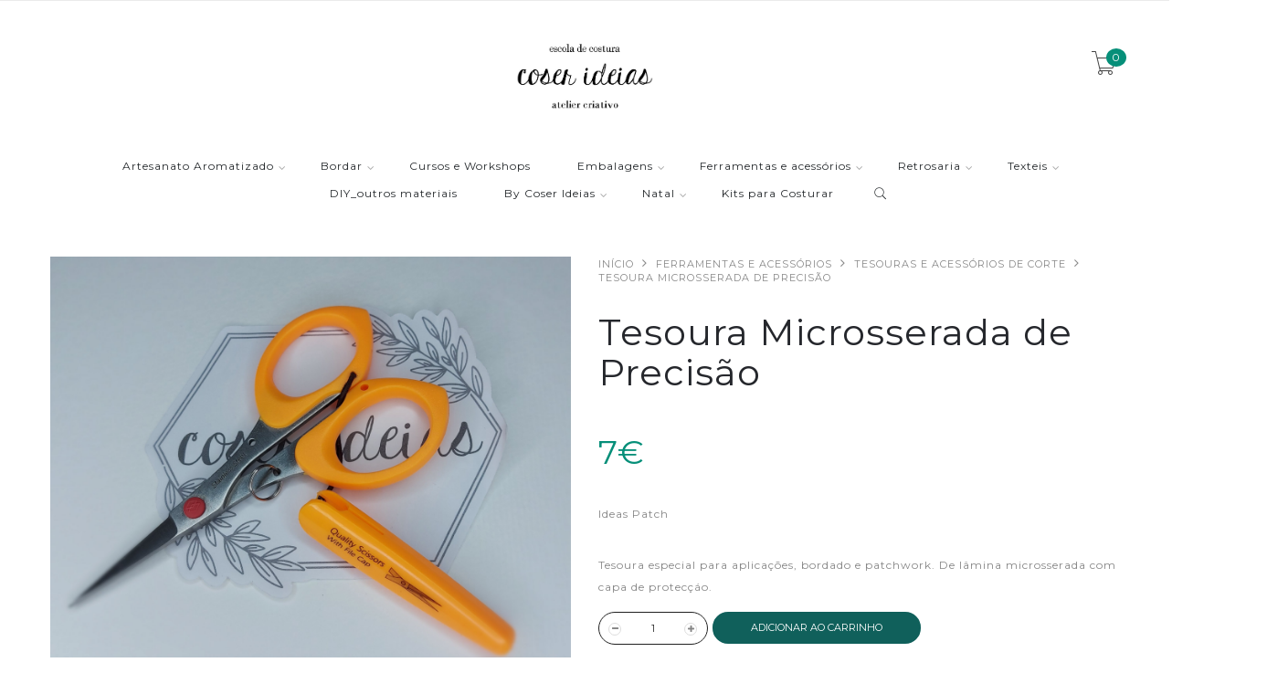

--- FILE ---
content_type: text/html; charset=utf-8
request_url: https://www.coserideias.com/tesoura-microsserada-de-precisao
body_size: 9222
content:
<!DOCTYPE html>
<!--[if lt IE 7 ]> <html class="ie ie6 ie-lt10 ie-lt9 ie-lt8 ie-lt7 no-js" lang="en"> <![endif]-->
<!--[if IE 7 ]>    <html class="ie ie7 ie-lt10 ie-lt9 ie-lt8 no-js" lang="en"> <![endif]-->
<!--[if IE 8 ]>    <html class="ie ie8 ie-lt10 ie-lt9 no-js" lang="en"> <![endif]-->
<!--[if IE 9 ]>    <html class="ie ie9 ie-lt10 no-js" lang="en"> <![endif]-->
<!--[if gt IE 9]><!-->
<html class="no-js" lang="pt-PT" xmlns="http://www.w3.org/1999/xhtml">
  <!--<![endif]-->
  <head>
    <!--[if IE]>
<meta http-equiv="X-UA-Compatible" content="IE=edge, chrome=1">
<![endif]-->
    <title>Tesoura Microsserada de Precisão</title>

    <meta charset="utf-8">
    <meta name="keywords" content="keywords" />
    <meta name="description" content="Tesoura especial para aplicações, bordado&nbsp;e patchwork. De lâmina microsserada com capa de protecçáo." />
    <meta name="robots" content="follow, all" />
    <!-- Set the viewport width to device width for mobile -->
    <meta name="viewport" content="width=device-width, initial-scale=1.0" />


    <link rel="canonical" href="https://www.coserideias.com/tesoura-microsserada-de-precisao">

    

    <link href="https://assets.jumpseller.com/store/coser-ideias/themes/125375/pe-icon-7-stroke.min.css?1761138298" rel="stylesheet" type="text/css" />
    <link href="https://assets.jumpseller.com/store/coser-ideias/themes/125375/helper.css?1761138298" rel="stylesheet" type="text/css" />
    <link href="https://assets.jumpseller.com/store/coser-ideias/themes/125375/minimal-menu.css?1761138298" rel="stylesheet" type="text/css" />
    <!--[if LTE IE 8]>
<link rel="stylesheet" type="text/css" href="https://assets.jumpseller.com/store/coser-ideias/themes/125375/minimal-menu-ie.css?1761138298" />
<![endif]-->
    <link href="//cdnjs.cloudflare.com/ajax/libs/fancybox/2.1.5/jquery.fancybox.css" rel="stylesheet" type="text/css" />
    <link href="//cdnjs.cloudflare.com/ajax/libs/bxslider/4.2.12/jquery.bxslider.min.css" rel="stylesheet" type="text/css" >
    <link href="https://assets.jumpseller.com/store/coser-ideias/themes/125375/allinone_bannerRotator.css?1761138298" rel="stylesheet" type="text/css" />
    <link href="https://assets.jumpseller.com/store/coser-ideias/themes/125375/owl.carousel.css?1761138298" rel="stylesheet" type="text/css" />
    <link href="https://assets.jumpseller.com/store/coser-ideias/themes/125375/owl.theme.default.min.css?1761138298" rel="stylesheet" type="text/css" />
    <link href="https://assets.jumpseller.com/store/coser-ideias/themes/125375/responsive-accordion.css?1761138298" rel="stylesheet" type="text/css" />
    <link href="https://assets.jumpseller.com/store/coser-ideias/themes/125375/easy-responsive-tabs.css?1761138298" rel="stylesheet" type="text/css" />
    <link href="https://assets.jumpseller.com/store/coser-ideias/themes/125375/styles.min.css?1761138298" rel="stylesheet" type="text/css" />
    <link href="https://assets.jumpseller.com/store/coser-ideias/themes/125375/custom.min.css?1761138298" rel="stylesheet" type="text/css" />
    <link href="https://assets.jumpseller.com/store/coser-ideias/themes/125375/color_pickers.min.css?1761138298" rel="stylesheet" type="text/css"/>
    <link href="//maxcdn.bootstrapcdn.com/font-awesome/4.7.0/css/font-awesome.min.css" rel="stylesheet">
    <link rel="icon" href=" https://assets.jumpseller.com/store/coser-ideias/themes/125375/favicon.png?1761138298 ">

    <script src="https://assets.jumpseller.com/store/coser-ideias/themes/125375/modernizr.js?1761138298"></script>
    <script src="//ajax.googleapis.com/ajax/libs/webfont/1.6.16/webfont.js"></script>
    <script type="text/javascript">
  WebFont.load({
    google: {
      families: ["Montserrat", "Montserrat", "Architects Daughter"]
    }
  });
</script>

<style type="text/css">
  body {
       
  }
  
  .new-arrival h3, .featured-categories h3, .main .caption, .main .header-page h1,
  .main .main-content .product .summary .product-name,
  .hiring-content h1 {
    
  }
  
  header .logo {
    
    font-family: 'Architects Daughter', cursive !important;
    
  }

  body, p  {
    font-size: 12px !important;  
  }
  h1 {
    font-size: 40px !important; 
  }
  .new-arrival h3 {
    font-size: 20px !important; 
  }
   
</style>
  

    <!--[if lt IE 9]>
<script src="//cdnjs.cloudflare.com/ajax/libs/html5shiv/3.7.2/html5shiv.js"></script>
<script src="//cdnjs.cloudflare.com/ajax/libs/respond.js/1.4.2/respond.js"></script>
<![endif]-->


    <!-- Facebook Meta tags for Product -->
<meta property="fb:app_id" content="283643215104248" />

  <meta property="og:title" content="Tesoura Microsserada de Precisão" />
  <meta property="og:type" content="product" />
  
  <meta property="og:image" content="https://cdnx.jumpseller.com/coser-ideias/image/15530929/resize/1200/1200?1643065671" />
  
  
  <meta property="og:brand" content="Ideas Patch" />
  
  <meta property="product:is_product_shareable" content="1" />
  <meta property="product:original_price:amount" content="7.0"/>
  <meta property="product:original_price:currency" content="EUR"/>
  <meta property="product:price:amount" content="7.0"/>
  <meta property="product:price:currency" content="EUR"/>
  
  <meta property="product:availability" content="instock"/>
  

<meta property="og:image" content="https://images.jumpseller.com/store/coser-ideias/store/logo/13413632_1036080896468375_5777239110156696655_n.jpg?0" />
<meta property="og:description" content="Tesoura especial para aplicações, bordado&nbsp;e patchwork. De lâmina microsserada com capa de protecçáo." />
<meta property="og:url" content="https://www.coserideias.com/tesoura-microsserada-de-precisao" />
<meta property="og:site_name" content="Coser Ideias" />
<meta name="twitter:card" content="summary" />


    <script src="https://cdnjs.cloudflare.com/ajax/libs/jquery/2.1.3/jquery.min.js" integrity="sha384-CgeP3wqr9h5YanePjYLENwCTSSEz42NJkbFpAFgHWQz7u3Zk8D00752ScNpXqGjS" crossorigin="anonymous" type='text/javascript'></script>

    <script type="application/ld+json">
{
  "@context": "http://schema.org/"
  ,
    "@type": "Product",
    "name": "Tesoura Microsserada de Precisão",
    "url": "https://www.coserideias.com/tesoura-microsserada-de-precisao",
    "itemCondition": "http://schema.org/NewCondition",
    
    "image": "https://cdnx.jumpseller.com/coser-ideias/image/15530929/20210322_175300.jpg?1643065671",
    "description": "Tesoura especial para aplicações, bordado&amp;nbsp;e patchwork. De lâmina microsserada com capa de protecçáo.",
    
    "brand": {
      "@type": "Thing",
      "name": "Ideas Patch"
    },
    
    "offers": {
      
        "@type": "Offer",
        "price": "7.0",
        "itemCondition": "http://schema.org/NewCondition",
        
        "availability": "http://schema.org/InStock",
        
      
      "priceCurrency": "EUR",
      "seller": {
        "@type": "Organization",
        "name": "Coser Ideias"
      }
    }
  
}
</script>

  	 <meta name='facebook-domain-verification' content='7rj8cmdb69of5uh8lh3m8hzw5g2hcj'/> 
 <meta name="csrf-param" content="authenticity_token" />
<meta name="csrf-token" content="06SjEsHYOApG9hZZpNJOwillSNLtZAmERfFKyJftTxJ7SsPny73TpMx2u1WnCD8-LpavE0v3yXkcg19PwM6D3w" />






<script>
  // Pixel code

  // dont send fb events if page is rendered inside an iframe (like admin theme preview)
  if(window.self === window.top) {
    !function(f,b,e,v,n,t,s){if(f.fbq)return;n=f.fbq=function(){n.callMethod?
    n.callMethod.apply(n,arguments):n.queue.push(arguments)};if(!f._fbq)f._fbq=n;
    n.push=n;n.loaded=!0;n.version='2.0';n.agent='pljumpseller';n.queue=[];t=b.createElement(e);t.async=!0;
    t.src=v;s=b.getElementsByTagName(e)[0];s.parentNode.insertBefore(t,s)}(window,
    document,'script','https://connect.facebook.net/' + getNavigatorLocale() + '/fbevents.js');

    var data = {};

    data.currency = 'EUR';
    data.total = '0.0';
    data.products_count = '0';

    

    data.content_ids = [9393357];
    data.contents = [{"id":9393357,"quantity":1,"item_price":7.0,"item_discount":0.0}];
    data.single_value = 7.0;

    // Line to enable Manual Only mode.
    fbq('set', 'autoConfig', false, '888850434953739');

    // FB Pixel Advanced Matching
    
    
    var advancedCustomerData = {
      'em' : '',
      'fn' : '',
      'ln' : '',
      'ph' : '',
      'ct' : '',
      'zp' : '',
      'country' : ''
    };

    var missingCustomerData = Object.values(advancedCustomerData).some(function(value) { return value.length == 0 });

    if(missingCustomerData) {
      fbq('init', '888850434953739');
    } else {
      fbq('init', '888850434953739', advancedCustomerData);
    }

    // PageView - build audience views (default FB Pixel behaviour)
    fbq('track', 'PageView');

    // AddToCart - released on page load after a product was added to cart
    

    // track conversion events, ordered by importance (not in this doc)
    // https://developers.facebook.com/docs/facebook-pixel/api-reference%23events

    
      // ViewContent - When a key page is viewed such as a product page
      
        fbq('track', 'ViewContent', {
          source: 'Jumpseller',
          value: data.single_value,
          currency: data.currency,
          content_name: document.title,
          content_type: 'product',
          content_ids: data.content_ids,
          contents: data.contents,
          referrer: document.referrer,
          userAgent: navigator.userAgent,
          language: navigator.language
        });
      

    

    function getNavigatorLocale(){
      return navigator.language.replace(/-/g,'_')
    }
  }
</script>





<script src="https://files.jumpseller.com/javascripts/dist/jumpseller-2.0.0.js" defer="defer"></script></head>

  <body class="home5">

    <div class="topbar">
      
    </div>

    <!-- /.topbar -->
    <hr class="gray-line" />
    <header>
      <div class="container">
        <a class="logo" href="https://www.coserideias.com">
          
          <h1><img src="https://images.jumpseller.com/store/coser-ideias/store/logo/13413632_1036080896468375_5777239110156696655_n.jpg?0" alt="Coser Ideias"/></h1>
          
        </a>
        <!-- /.logo -->
        <div class="top-cart">
          <a href="/cart">
            <i class="pe-7s-cart"></i>
            <span>0</span>
          </a>
        </div>
        <!-- /.top-cart -->
        <nav class="main-nav">
          <div class="minimal-menu">
            <ul class="menu">
              
              
  <li class="">  
    <a href="/artesanato-aromatizado" title="Artesanato Aromatizado" class="">Artesanato Aromatizado</a>
    
      <ul class="sub-menu">
        
          
  <li class="">  
    <a href="/aromatizacao-textil" title="Aromatização Têxtil" class="">Aromatização Têxtil</a>
    
  </li>


        
          
  <li class="">  
    <a href="/aromatizador-de-ambiente" title="Aromatizador de Ambiente" class="">Aromatizador de Ambiente</a>
    
  </li>


        
          
  <li class="">  
    <a href="/artesanato-aromatizado/aromatizador-de-papel" title="Aromatizador de Papel" class="">Aromatizador de Papel</a>
    
  </li>


        
          
  <li class="">  
    <a href="/artesanato-aromatizado/materia-prima-para-ceras" title="Matéria prima para ceras" class="">Matéria prima para ceras</a>
    
  </li>


        
          
  <li class="">  
    <a href="/materia-prima-para-gesso" title="Matéria prima para gesso" class="">Matéria prima para gesso</a>
    
  </li>


        
          
  <li class="">  
    <a href="/materia-prima-para-sabonetes" title="Matéria prima para Saboaria" class="">Matéria prima para Saboaria</a>
    
  </li>


        
          
  <li class="">  
    <a href="/embalagens/indispensaveis-para-artesanato-aromatizado" title="Indispensáveis para Artesanato Aromatizado" class="">Indispensáveis para Artesanato Aromatizado</a>
    
  </li>


        
          
  <li class="">  
    <a href="/moldes-de-silicone-artesanais" title="Moldes de Silicone Artesanal" class="">Moldes de Silicone Artesanal</a>
    
      <ul class="sub-menu">
        
          
  <li class="">  
    <a href="/natal" title="Natal" class="">Natal</a>
    
  </li>


        
          
  <li class="">  
    <a href="/amor" title="Amor" class="">Amor</a>
    
  </li>


        
          
  <li class="">  
    <a href="/angelical" title="Angelical" class="">Angelical</a>
    
  </li>


        
          
  <li class="">  
    <a href="/crianca" title="Criança" class="">Criança</a>
    
  </li>


        
          
  <li class="">  
    <a href="/animal" title="Animal" class="">Animal</a>
    
  </li>


        
          
  <li class="">  
    <a href="/camafeu" title="Camafeu" class="">Camafeu</a>
    
  </li>


        
          
  <li class="">  
    <a href="/mar" title="Mar" class="">Mar</a>
    
  </li>


        
          
  <li class="">  
    <a href="/floral" title="Floral" class="">Floral</a>
    
  </li>


        
          
  <li class="">  
    <a href="/presepios-1" title="Presépios" class="">Presépios</a>
    
  </li>


        
          
  <li class="">  
    <a href="/molduras" title="Molduras" class="">Molduras</a>
    
  </li>


        
          
  <li class="">  
    <a href="/pascoa" title="Páscoa" class="">Páscoa</a>
    
  </li>


        
          
  <li class="">  
    <a href="/moldes-de-silicone-artesanais/monogramas" title="Monogramas" class="">Monogramas</a>
    
  </li>


        
      </ul>
    
  </li>


        
      </ul>
    
  </li>


              
              
  <li class="">  
    <a href="/bordados" title="Bordar" class="">Bordar</a>
    
      <ul class="sub-menu">
        
          
  <li class="">  
    <a href="/bordados/bastidores" title="Bastidores" class="">Bastidores</a>
    
  </li>


        
          
  <li class="">  
    <a href="/outros-acessorios-1" title="Entretelas e texteis" class="">Entretelas e texteis</a>
    
  </li>


        
          
  <li class="">  
    <a href="/bordados/linhas-mouline" title="Linhas" class="">Linhas</a>
    
  </li>


        
          
  <li class="">  
    <a href="/bordados/outros-acessorios" title="Outros acessórios" class="">Outros acessórios</a>
    
  </li>


        
      </ul>
    
  </li>


              
              
  <li class="">  
    <a href="/cursos-e-workshops" title="Cursos e Workshops" class="">Cursos e Workshops</a>
    
  </li>


              
              
  <li class="">  
    <a href="/embalagens" title="Embalagens" class="">Embalagens</a>
    
      <ul class="sub-menu">
        
          
  <li class="">  
    <a href="/acetato" title="Acetato" class="">Acetato</a>
    
  </li>


        
          
  <li class="">  
    <a href="/madeira" title="Madeira" class="">Madeira</a>
    
  </li>


        
          
  <li class="">  
    <a href="/papel" title="Papel" class="">Papel</a>
    
  </li>


        
          
  <li class="">  
    <a href="/embalagens/vidro" title="Vidro" class="">Vidro</a>
    
  </li>


        
      </ul>
    
  </li>


              
              
  <li class="">  
    <a href="/ferramentas" title="Ferramentas e acessórios " class="">Ferramentas e acessórios </a>
    
      <ul class="sub-menu">
        
          
  <li class="">  
    <a href="/acessorios-para-maquina-de-costura" title="Acessórios para máquina de costura" class="">Acessórios para máquina de costura</a>
    
  </li>


        
          
  <li class="">  
    <a href="/agulhas-e-alfinetes" title="Agulhas e alfinetes" class="">Agulhas e alfinetes</a>
    
      <ul class="sub-menu">
        
          
  <li class="">  
    <a href="/agulhas-para-maquina" title="Agulhas para máquina" class="">Agulhas para máquina</a>
    
  </li>


        
      </ul>
    
  </li>


        
          
  <li class="">  
    <a href="/alicates-e-molas" title="Alicates e molas" class="">Alicates e molas</a>
    
  </li>


        
          
  <li class="">  
    <a href="/colas" title="Colas" class="">Colas</a>
    
  </li>


        
          
  <li class="">  
    <a href="/marcadores" title="Marcadores" class="">Marcadores</a>
    
  </li>


        
          
  <li class="">  
    <a href="/reguas-e-tapetes-de-corte" title="Réguas e tapetes de corte" class="">Réguas e tapetes de corte</a>
    
  </li>


        
          
  <li class="">  
    <a href="/tesouras-e-acessorios-de-corte" title="Tesouras e acessórios de corte" class="">Tesouras e acessórios de corte</a>
    
  </li>


        
          
  <li class="">  
    <a href="/outros-acessorios" title="Outros acessórios" class="">Outros acessórios</a>
    
  </li>


        
          
  <li class="">  
    <a href="/acessorios-para-maquina-de-costura" title="Acessórios para máquina de costura" class="">Acessórios para máquina de costura</a>
    
  </li>


        
      </ul>
    
  </li>


              
              
  <li class="">  
    <a href="/retrosaria" title="Retrosaria" class="">Retrosaria</a>
    
      <ul class="sub-menu">
        
          
  <li class="">  
    <a href="/detalhes" title="Aplicaçóes" class="">Aplicaçóes</a>
    
  </li>


        
          
  <li class="">  
    <a href="/botoes" title="Botões" class="">Botões</a>
    
  </li>


        
          
  <li class="">  
    <a href="/retrosaria/cordao" title="Cordão" class="">Cordão</a>
    
  </li>


        
          
  <li class="">  
    <a href="/elasticos" title="Elásticos" class="">Elásticos</a>
    
  </li>


        
          
  <li class="">  
    <a href="/fechos-metalicos" title="Fechos metálicos" class="">Fechos metálicos</a>
    
  </li>


        
          
  <li class="">  
    <a href="/fechos-ziper" title="Fechos Ziper" class="">Fechos Ziper</a>
    
  </li>


        
          
  <li class="">  
    <a href="/fitas-bordadas" title="Fitas Bordadas" class="">Fitas Bordadas</a>
    
  </li>


        
          
  <li class="">  
    <a href="/fitas-de-cetim-gorgurao-e-organdi" title="Fitas de cetim, gorgurão e organdi" class="">Fitas de cetim, gorgurão e organdi</a>
    
  </li>


        
          
  <li class="">  
    <a href="/franjas" title="Franjas" class="">Franjas</a>
    
  </li>


        
          
  <li class="">  
    <a href="/linhas" title="Linhas" class="">Linhas</a>
    
  </li>


        
          
  <li class="">  
    <a href="/galoes" title="Galões" class="">Galões</a>
    
  </li>


        
          
  <li class="">  
    <a href="/percintas" title="Percintas" class="">Percintas</a>
    
  </li>


        
          
  <li class="">  
    <a href="/petalas-e-pompons" title="Pétalas e pompons" class="">Pétalas e pompons</a>
    
  </li>


        
          
  <li class="">  
    <a href="/rendas" title="Rendas" class="">Rendas</a>
    
  </li>


        
          
  <li class="">  
    <a href="/vies" title="Viés" class="">Viés</a>
    
  </li>


        
      </ul>
    
  </li>


              
              
  <li class="">  
    <a href="/texteis" title="Texteis" class="">Texteis</a>
    
      <ul class="sub-menu">
        
          
  <li class="">  
    <a href="/tecidos" title="Tecidos Algodão" class="">Tecidos Algodão</a>
    
      <ul class="sub-menu">
        
          
  <li class="">  
    <a href="/tecidos/tecidos-basicos" title="Tecidos Básicos" class="">Tecidos Básicos</a>
    
  </li>


        
          
  <li class="">  
    <a href="/tecidos/florais" title="Florais" class="">Florais</a>
    
  </li>


        
          
  <li class="">  
    <a href="/tecidos/fantasia" title="Fantasia" class="">Fantasia</a>
    
  </li>


        
          
  <li class="">  
    <a href="/retalhos-de-tecido" title="Retalhos de tecido" class="">Retalhos de tecido</a>
    
  </li>


        
      </ul>
    
  </li>


        
          
  <li class="">  
    <a href="/outros-tecidos" title="Tecidos de Linho" class="">Tecidos de Linho</a>
    
  </li>


        
          
  <li class="">  
    <a href="/texteis/double-gauze" title="Double Gauze" class="">Double Gauze</a>
    
  </li>


        
          
  <li class="">  
    <a href="/texteis/tecidos-de-inverno" title="Fazendas, Polares, Minkys e outros" class="">Fazendas, Polares, Minkys e outros</a>
    
  </li>


        
          
  <li class="">  
    <a href="/paineis" title="Paineis" class="">Paineis</a>
    
  </li>


        
          
  <li class="">  
    <a href="/capulanas" title="Capulanas" class="">Capulanas</a>
    
  </li>


        
          
  <li class="">  
    <a href="/tecidos-plastificados" title="Tecidos Plastificados" class="">Tecidos Plastificados</a>
    
  </li>


        
          
  <li class="">  
    <a href="/turco" title="Turco" class="">Turco</a>
    
  </li>


        
          
  <li class="">  
    <a href="/malhas" title="Malhas" class="">Malhas</a>
    
  </li>


        
          
  <li class="">  
    <a href="/licras" title="Licras" class="">Licras</a>
    
  </li>


        
          
  <li class="">  
    <a href="/entretelas-e-enchimentos" title="Entretelas e enchimentos" class="">Entretelas e enchimentos</a>
    
  </li>


        
      </ul>
    
  </li>


              
              
  <li class="">  
    <a href="/madeiras-e-acrilicos" title="DIY_outros materiais" class="">DIY_outros materiais</a>
    
  </li>


              
              
  <li class="">  
    <a href="/by-coser-ideias" title="By Coser Ideias" class="">By Coser Ideias</a>
    
      <ul class="sub-menu">
        
          
  <li class="">  
    <a href="/arrumar-e-transportar" title="Arrumar e transportar" class="">Arrumar e transportar</a>
    
  </li>


        
          
  <li class="">  
    <a href="/by-coser-ideias/decoracao-e-acessorios" title="Decoração e acessórios" class="">Decoração e acessórios</a>
    
  </li>


        
          
  <li class="">  
    <a href="/by-coser-ideias/pequenos-presentes-feitos-a-mao" title="Pequenos presentes feitos à mão" class="">Pequenos presentes feitos à mão</a>
    
  </li>


        
          
  <li class="">  
    <a href="/decoracao-de-festas" title="Festejar" class="">Festejar</a>
    
  </li>


        
          
  <li class="">  
    <a href="/by-coser-ideias/bebe-e-crianca" title="Bebé e criança" class="">Bebé e criança</a>
    
  </li>


        
          
  <li class="">  
    <a href="/batizados" title="Batizados" class="">Batizados</a>
    
  </li>


        
          
  <li class="">  
    <a href="/by-coser-ideias/praia" title="Praia" class="">Praia</a>
    
  </li>


        
          
  <li class="">  
    <a href="/natal-1/by-coser-ideias" title="Natal" class="">Natal</a>
    
  </li>


        
      </ul>
    
  </li>


              
              
  <li class="">  
    <a href="/natal-1" title="Natal" class="">Natal</a>
    
      <ul class="sub-menu">
        
          
  <li class="">  
    <a href="/natal-1/handmade" title="Handmade" class="">Handmade</a>
    
  </li>


        
          
  <li class="">  
    <a href="/natal-1/tecidos" title="Tecidos, Fitas e Botões" class="">Tecidos, Fitas e Botões</a>
    
  </li>


        
          
  <li class="">  
    <a href="/natal-1/embalagens" title="Embalagens" class="">Embalagens</a>
    
  </li>


        
          
  <li class="">  
    <a href="/natal-1/diy" title="DIY" class="">DIY</a>
    
  </li>


        
      </ul>
    
  </li>


              
              
  <li class="">  
    <a href="/kits-para-costurar" title="Kits para Costurar" class="">Kits para Costurar</a>
    
  </li>


              

              <li class="hidden-xs hidden-sm">
                <div class="wrap-search">
                  <form action="/search" class="search-form">
                    <input type="text" placeholder="Pesquisar..." name="q" value=""/>
                    <button type="submit"><i class="pe-7s-search"></i></button>
                  </form>
                </div>
                <!-- /.search-form -->
              </li>
            </ul>

            <div class="mn-wrap col-xs-12 hidden-lg">
              <form method="get" class="form" action="/search">
                <div class="search-wrap form-group">
                  <input type="text" class="form-control search-field" value="" name="q" placeholder="Pesquisar...">
                </div>
                <button class="search-button animate btn btn-default btn-block" type="submit" title="Iniciar Pesquisa">
                  Iniciar Pesquisa
                </button>
              </form>
            </div>
            <!-- /.search-form mobile -->

          </div>
          <!-- /.minimal-menu -->
        </nav>
        <!-- /.main-nav -->
      </div>
    </header>
    <div class="main">
  <div class="container">
    <div class="main-content">
      <div class="product">
        <div class="row">
          <div class="col-md-6">
            <div class="images">
              <div id="product-showcase">
                <div class="gallery">
                
                  <a class="full" rel="group" href=" https://cdnx.jumpseller.com/coser-ideias/image/15530929/20210322_175300.jpg?1643065671 ">
                    
                    <img src="https://cdnx.jumpseller.com/coser-ideias/image/15530929/20210322_175300.jpg?1643065671" alt="Tesoura Microsserada de Precisão" />
                    
                  </a>
                  
                  <div class="previews">
                    <div class="box-content">
                      
                      <div>
                        <img class="selected" data-full="https://cdnx.jumpseller.com/coser-ideias/image/15530929/20210322_175300.jpg?1643065671" src="https://cdnx.jumpseller.com/coser-ideias/image/15530929/thumb/70/92?1643065671" alt="Tesoura Microsserada de Precisão"/>
                      </div>
                      
                    </div>
                    
                  </div>
                  
                </div>
              </div>
            </div>
          </div>
          <div class="col-md-6">
            <nav class="breadcrumb hidden-xs">
              
              
              <a class="text-uppercase" href="/">Início</a> <i class="fa fa-angle-right"></i>
              
              
              
              <a class="text-uppercase" href="/ferramentas">Ferramentas e acessórios</a> <i class="fa fa-angle-right"></i>
              
              
              
              <a class="text-uppercase" href="/tesouras-e-acessorios-de-corte">Tesouras e acessórios de corte</a> <i class="fa fa-angle-right"></i>
              
              
              
              <span class="text-uppercase">Tesoura Microsserada de Precisão</span>
              
              
            </nav>
            <!-- /.breadcrumb -->
            <div class="summary">
              <h1 class="product-name">Tesoura Microsserada de Precisão</h1>
              <form method="post" action="/cart/add/9393357" enctype="multipart/form-data" id="addtocart">

                

                
                <div class="price">
                  7€
                </div>
                
                
                <div class="short-desc">
                  Ideas Patch
                </div>
                
                
                <div id="product-sku" style="visibility:hidden"><span>SKU:</span><span class="sku_elem"></span></div>
                

                <div class="short-desc">
                  <p>Tesoura especial para aplicações, bordado&nbsp;e patchwork. De lâmina microsserada com capa de protecçáo.</p>
                </div>
                <!-- Variables -->
                
                <div class="product-action">
                  
                    <div class="clearfix"></div>
                      <div class="quantity">
                        <button class="minus-btn"><i class="fa fa-minus"></i></button>
                        
                        <input type="text" name="qty" value='1' class="qty"    max= "1"  />
                        <button class="plus-btn"><i class="fa fa-plus"></i></button>
                      </div>
                      <button type="submit" class="adc add-to-cart-btn">ADICIONAR AO CARRINHO</button>
                  
                </div>
              </form>
              <ul class="ul-product">

                <li>
                  Categorias:
                  
                  <a href="/ferramentas">Ferramentas e acessórios</a>, 
                  
                  <a href="/tesouras-e-acessorios-de-corte">Tesouras e acessórios de corte</a>
                  
                </li>

                
              </ul>
              <div class="share-this">
                <h4>PARTILHAR:</h4>
                <ul class="list-social-2">
                  
                  <li><a href="https://www.facebook.com/sharer/sharer.php?u=https://www.coserideias.com/tesoura-microsserada-de-precisao" title="Facebook" target="_blank" class="facebook"><i class="fa fa-facebook"></i></a></li>
                  
                  
                  
                  <li><a href="https://pinterest.com/pin/create/bookmarklet/?media=https://cdnx.jumpseller.com/coser-ideias/image/15530929/20210322_175300.jpg?1643065671&url=https://www.coserideias.com/tesoura-microsserada-de-precisao&is_video=false&description=Tesoura Microsserada de Precisão: Tesoura especial para aplicações, bordado&nbsp;e patchwork. De lâmina microsserada com capa de protecçáo." title="Pinterest" class="pinterest" target="_blank"><i class="fa fa-pinterest-p"></i></a></li>
                  
                  
                  
                  <li id="whatsapp"><a href="https://api.whatsapp.com/send?text=Veja este produto Tesoura Microsserada de Precisão | https://www.coserideias.com/tesoura-microsserada-de-precisao"><i class="fa fa-whatsapp"></i></a></li>
                  
                </ul>
                <!-- /.list-social-2 -->
              </div>
            </div>
          </div>
        </div>
        <div class="product-tabs vertical-tabs">
          <ul class="resp-tabs-list hor_1">
            
          </ul>
          <div class="resp-tabs-container hor_1">
            
          </div>
        </div>
        <!-- /.product-tabs -->
      </div>
      <!-- /.product -->

      
      

<div class="row box-product related_products new-arrival">

  <h3>Também poderá estar interessado em:</h3>

  <div class="slider-products falsenav bdr">
    <ul class="bxslider-products">
      
      
      <li>
        <div class="col-md-12 col-sm-12 col-xs-12">
          <div class="product-item">
            <div class="product-thumb">
              
              <div class="main-img">
                <a href="/bastidor-para-bordado">
                  <img class="img-responsive" src="https://cdnx.jumpseller.com/coser-ideias/image/3975006/thumb/270/360?1652269876" alt="Bastidor em madeira polida" title="Bastidor em madeira polida"/>
                </a>
              </div>
              
              
              
            </div>
            <h2 class="product-name"><a href="/bastidor-para-bordado">Bastidor em madeira polida</a></h2>
            <p class="product-price">
              
              <ins><span class="amount">3,80€</span></ins>
              
            </p>
          </div>
        </div>
      </li>
      
      
      
      <li>
        <div class="col-md-12 col-sm-12 col-xs-12">
          <div class="product-item">
            <div class="product-thumb">
              
              <div class="main-img">
                <a href="/aros-perfurados-para-caca-sonhos">
                  <img class="img-responsive" src="https://cdnx.jumpseller.com/coser-ideias/image/4109764/thumb/270/360?1643905729" alt="Aros perfurados para caça sonhos" title="Aros perfurados para caça sonhos"/>
                </a>
              </div>
              
              
              
            </div>
            <h2 class="product-name"><a href="/aros-perfurados-para-caca-sonhos">Aros perfurados para caça sonhos</a></h2>
            <p class="product-price">
              
              <ins><span class="amount">0,70€</span></ins>
              
            </p>
          </div>
        </div>
      </li>
      
      
      
      <li>
        <div class="col-md-12 col-sm-12 col-xs-12">
          <div class="product-item">
            <div class="product-thumb">
              
              <div class="main-img">
                <a href="/medidor-expansivel-para-costura">
                  <img class="img-responsive" src="https://cdnx.jumpseller.com/coser-ideias/image/4417785/thumb/270/360?1562870345" alt="Medidor expansível para costura" title="Medidor expansível para costura"/>
                </a>
              </div>
              
              
              
            </div>
            <h2 class="product-name"><a href="/medidor-expansivel-para-costura">Medidor expansível para costura</a></h2>
            <p class="product-price">
              
              <ins><span class="amount">24€</span></ins>
              
            </p>
          </div>
        </div>
      </li>
      
      
      
      <li>
        <div class="col-md-12 col-sm-12 col-xs-12">
          <div class="product-item">
            <div class="product-thumb">
              
              <div class="main-img">
                <a href="/cortador-rotativo-45mm-ideas">
                  <img class="img-responsive" src="https://cdnx.jumpseller.com/coser-ideias/image/4419224/thumb/270/360?1706656403" alt="Cortador Rotativo 45mm Ideas" title="Cortador Rotativo 45mm Ideas"/>
                </a>
              </div>
              
              
              <a href="/cortador-rotativo-45mm-ideas">
                <div class="overlay-img">
                  <img class="img-responsive" src="https://cdnx.jumpseller.com/coser-ideias/image/4419223/thumb/270/360?1706656403" alt="Cortador Rotativo 45mm Ideas" title="Cortador Rotativo 45mm Ideas"/>
                </div>
              </a>
              
              
            </div>
            <h2 class="product-name"><a href="/cortador-rotativo-45mm-ideas">Cortador Rotativo 45mm Ideas</a></h2>
            <p class="product-price">
              
              <ins><span class="amount">8,60€</span></ins>
              
            </p>
          </div>
        </div>
      </li>
      
      
      
      <li>
        <div class="col-md-12 col-sm-12 col-xs-12">
          <div class="product-item">
            <div class="product-thumb">
              
              <div class="main-img">
                <a href="/cortador-rotativo-60mm-olfa">
                  <img class="img-responsive" src="https://cdnx.jumpseller.com/coser-ideias/image/4419276/thumb/270/360?1625830678" alt="Cortador Rotativo 60mm Olfa" title="Cortador Rotativo 60mm Olfa"/>
                </a>
              </div>
              
              
              
            </div>
            <h2 class="product-name"><a href="/cortador-rotativo-60mm-olfa">Cortador Rotativo 60mm Olfa</a></h2>
            <p class="product-price">
              
              <ins><span class="amount">23€</span></ins>
              
            </p>
          </div>
        </div>
      </li>
      
      
      
      <li>
        <div class="col-md-12 col-sm-12 col-xs-12">
          <div class="product-item">
            <div class="product-thumb">
              
              <div class="main-img">
                <a href="/cortador-rotativo-28mm-olfa">
                  <img class="img-responsive" src="https://cdnx.jumpseller.com/coser-ideias/image/4419341/thumb/270/360?1568029475" alt="Cortador rotativo 28mm Olfa" title="Cortador rotativo 28mm Olfa"/>
                </a>
              </div>
              
              
              
            </div>
            <h2 class="product-name"><a href="/cortador-rotativo-28mm-olfa">Cortador rotativo 28mm Olfa</a></h2>
            <p class="product-price">
              
              <ins><span class="amount">11€</span></ins>
              
            </p>
          </div>
        </div>
      </li>
      
      
      
      <li>
        <div class="col-md-12 col-sm-12 col-xs-12">
          <div class="product-item">
            <div class="product-thumb">
              
              <div class="main-img">
                <a href="/cortador-rotativo-45mm-olfa">
                  <img class="img-responsive" src="https://cdnx.jumpseller.com/coser-ideias/image/4419353/thumb/270/360?1585072333" alt="Cortador rotativo 45mm Olfa" title="Cortador rotativo 45mm Olfa"/>
                </a>
              </div>
              
              
              
            </div>
            <h2 class="product-name"><a href="/cortador-rotativo-45mm-olfa">Cortador rotativo 45mm Olfa</a></h2>
            <p class="product-price">
              
              <ins><span class="amount">14,50€</span></ins>
              
            </p>
          </div>
        </div>
      </li>
      
      
      
      <li>
        <div class="col-md-12 col-sm-12 col-xs-12">
          <div class="product-item">
            <div class="product-thumb">
              
              <div class="main-img">
                <a href="/cortador-chenille-olfa">
                  <img class="img-responsive" src="https://cdnx.jumpseller.com/coser-ideias/image/4419381/thumb/270/360?1620419949" alt="Cortador Chenille Olfa" title="Cortador Chenille Olfa"/>
                </a>
              </div>
              
              
              <a href="/cortador-chenille-olfa">
                <div class="overlay-img">
                  <img class="img-responsive" src="https://cdnx.jumpseller.com/coser-ideias/image/4419382/thumb/270/360?1620419949" alt="Cortador Chenille Olfa" title="Cortador Chenille Olfa"/>
                </div>
              </a>
              
              
            </div>
            <h2 class="product-name"><a href="/cortador-chenille-olfa">Cortador Chenille Olfa</a></h2>
            <p class="product-price">
              
              <ins><span class="amount">23,90€</span></ins>
              
            </p>
          </div>
        </div>
      </li>
      
      
    </ul>
  </div>

</div>


      
      
      <div class="new-arrival recent">
 <div class="container">
   <h3>VISTO RECENTEMENTE</h3>
   <div class="row">
     <div class="box-product recent_viewed_products">

     <div class="col-lg-3 col-md-3 col-sm-6 col-xs-6 recent_product_0">
       <div class="product-item">
         <div class="product-thumb">
           <div class="main-img">
             <a id="recent_product_a_0" href="" >
               <img id="recent_product_img_0" class="img-responsive" src="" alt="" title="" />
             </a>
           </div>
           <h4 class="product-name">
             <a id="recent_product_h_a_0" href=""></a>
           </h4>
         </div>
       </div>
     </div>

      <div class="col-lg-3 col-md-3 col-sm-6 col-xs-6 recent_product_1">
        <div class="product-item">
          <div class="product-thumb">
            <div class="main-img">
              <a id="recent_product_a_1" href="" >
                <img id="recent_product_img_1" class="img-responsive" src="" alt="" title="" />
              </a>
            </div>
            <h4 class="product-name">
              <a id="recent_product_h_a_1" href=""></a>
            </h4>
          </div>
        </div>
      </div>

      <div class="col-lg-3 col-md-3 col-sm-6 col-xs-6 recent_product_2">
        <div class="product-item">
          <div class="product-thumb">
            <div class="main-img">
              <a id="recent_product_a_2" href="" >
                <img id="recent_product_img_2" class="img-responsive" src="" alt="" title="" />
              </a>
            </div>
            <h4 class="product-name">
              <a id="recent_product_h_a_2" href=""></a>
            </h4>
          </div>
        </div>
      </div>

      <div class="col-lg-3 col-md-3 col-sm-6 col-xs-6 recent_product_3">
        <div class="product-item">
          <div class="product-thumb">
            <div class="main-img">
              <a id="recent_product_a_3" href="" >
                <img id="recent_product_img_3" class="img-responsive " src="" alt="" title="" />
              </a>
            </div>
            <h4 class="product-name">
              <a id="recent_product_h_a_3" href=""></a>
            </h4>
          </div>
        </div>
      </div>

      <div class="col-lg-3 col-md-3 col-sm-6 col-xs-6 recent_product_4">
        <div class="product-item">
          <div class="product-thumb">
            <div class="main-img">
              <a id="recent_product_a_4" href="" >
                <img id="recent_product_img_4" class="img-responsive " src="" alt="" title="" />
              </a>
            </div>
            <h4 class="product-name">
              <a id="recent_product_h_a_4" href=""></a>
            </h4>
          </div>
        </div>
      </div>

     </div>
   </div>
 </div>
</div>

<script type="text/javascript">
  $(document).ready(function(){
    
    var imgurl = 'https://cdnx.jumpseller.com/coser-ideias/image/15530929/resize/560/632?1643065671';
    
    
    var price = '<i>7€</i>';
    

    add_recently_viewed('9393357','/tesoura-microsserada-de-precisao',imgurl,price,'Tesoura Microsserada de Precisão');

    var recentparsed = [];
    var recent_products = getProductWebStorage();
    if(recent_products && recent_products.length > 0){
      recentparsed = JSON.parse(recent_products)
    }else {
     $('.recent').hide();
    }

    for(var i = 0; i < 5; i++){
      if(recentparsed[i] === undefined){
        $('.recent_product_' + i).remove();
        if(recentparsed.length < 2){
         $('.recent').hide();
        }
      }else {
        buildRecentProduct(recentparsed[i],i);
        if(recentparsed[i].id ==  9393357){
          $('.recent_product_' + i).remove();
          if(recentparsed.length < 2){
           $('.recent').hide();
          }
        }
      }
    }
});
</script>

      

    </div>
    <!-- /.main-content -->
  </div>
</div>

<script type="text/javascript">
  $(document).ready(function(){

    $(".product_option_value_file_upload").filestyle();

		 $('.list-social-2 li a').click(function(){
          return !window.open(this.href, 'Share', 'width=640,height=300');
     });
    $("#product-link").click(function () {
      $(this).select();
    });

    setTimeout(function(){
      $('.group-span-filestyle label').html('Escolher Ficheiro');
    }, 500);

  });
</script>



    <footer>
      <div class="container">
        <div class="row">
          <div class="col-md-3 col-sm-4 col-md-offset-2">
            <h3>LOCALIZAÇÃO</h3>
            <div class="address">
               Rua General Humberto Delgado 295, , 
               3030-327, 
               Coimbra, 
              
               Portugal 
            </div>
            
            <p>Tel <a class="bk" href="tel:938585369">938 585 369</a></p>
            
            
            <p>Email <a class="bk" href="mailto:coserideias@gmail.com">coserideias@gmail.com</a></p>
            
            <ul class="list-social">
              <li><a class="facebook" href="https://www.facebook.com/CoserIdeias"><i class="fa fa-facebook-official"></i></a></li>
              
              
              <li><a class="instagram" href="https://www.instagram.com/CoserIdeias"><i class="fa fa-instagram"></i></a></li>
              
            </ul>
            <!-- /.list-social -->
          </div>

          
          <div class="col-md-3 col-sm-4">
            <h3></h3>
            <ul class="list-link">
              
                <li>
   <a href="/contact" title="Contacto">Contacto</a>
</li>
              
                <li>
   <a href="/termos-e-condicoes" title="Termos e condições">Termos e condições</a>
</li>
              
                <li>
   <a href="/metodo-de-pagamento" title="Método de Pagamento">Método de Pagamento</a>
</li>
              
                <li>
   <a href="/metodo-de-envio" title="Método de Envio">Método de Envio</a>
</li>
              
                <li>
   <a href="/politica-de-privacidade-e-seguranca" title="Política de Privacidade e Segurança">Política de Privacidade e Segurança</a>
</li>
              
                <li>
   <a href="/livro-de-reclamacoes" title="Livro de Reclamações">Livro de Reclamações</a>
</li>
              
            </ul>
          </div>
          

          <div class="col-md-3 col-sm-4">
            <h3>A MINHA CONTA</h3>
            <ul class="list-link">
              
              <li><a href="/customer/login">Endereço de Envío</a></li>
              <li><a href="/customer/login">Endereço de Faturação</a></li>
            </ul>
          </div>
        </div>
        <div class="bottom-footer">
          <div class="copyright">
            © 2026 Coser Ideias. Todos os direitos reservados. <a href='https://jumpseller.pt/?utm_medium=store&utm_campaign=powered_by&utm_source=coser-ideias' title='Criar loja online' target='_blank' rel='nofollow'>Powered by Jumpseller</a>.
          </div>
          <!-- /.copyright -->
          <ul class="list-payment">
            
            
            
          </ul>
          <!-- /.list-payment -->
        </div>
      </div>
    </footer>
    <script type="text/javascript" src="//code.jquery.com/ui/1.11.4/jquery-ui.min.js"></script>
    <script type="text/javascript" src="//maxcdn.bootstrapcdn.com/bootstrap/3.3.5/js/bootstrap.min.js"></script>
    <script type="text/javascript" src="//cdn.jsdelivr.net/bootstrap.filestyle/1.1.0/js/bootstrap-filestyle.min.js"></script>
    <script type="text/javascript" src="https://assets.jumpseller.com/store/coser-ideias/themes/125375/jquery.fancybox.pack.js?1761138298"></script>
    <script type="text/javascript" src="//cdnjs.cloudflare.com/ajax/libs/jqueryui-touch-punch/0.2.2/jquery.ui.touch-punch.min.js"></script>
    <script type="text/javascript" src="//cdnjs.cloudflare.com/ajax/libs/bxslider/4.2.12/jquery.bxslider.min.js"></script>
    <script type="text/javascript" src="https://assets.jumpseller.com/store/coser-ideias/themes/125375/allinone_bannerRotator.min.js?1761138298"></script>
    <script type="text/javascript" src="https://assets.jumpseller.com/store/coser-ideias/themes/125375/owl.carousel.min.js?1761138298"></script>
    <script type="text/javascript" src="https://assets.jumpseller.com/store/coser-ideias/themes/125375/responsive-accordion.min.js?1761138298"></script>
    <script type="text/javascript" src="https://assets.jumpseller.com/store/coser-ideias/themes/125375/easyResponsiveTabs.js?1761138298"></script>
    <script type="text/javascript" src="https://assets.jumpseller.com/store/coser-ideias/themes/125375/theme.js?1761138298"></script>
    <script type="text/javascript" src="https://assets.jumpseller.com/store/coser-ideias/themes/125375/functions.js?1761138298"></script>
  <script src="https://www.powr.io/jumpseller.js" async="async"></script>
<script src="https://app.jumpseller.com/cookie-consent/script/89b4f77c-fda3-4cbe-8706-cea22ac1b15c/jsapp.js" async="async"></script>
</body>
  
  <script type="text/javascript" src="//cdnjs.cloudflare.com/ajax/libs/money.js/0.2.0/money.min.js"></script>
  <script type="text/javascript" src="//cdnjs.cloudflare.com/ajax/libs/accounting.js/0.4.1/accounting.min.js"></script>
  <script type="text/javascript">
    var open_exchange_rates_token = '';
    var i18n_decimal_mark = ',';

    if(typeof(Storage) !== "undefined") {
      if (sessionStorage.getItem('global_currency') == null){
        sessionStorage.setItem('global_currency', 'EUR');
        sessionStorage.setItem('store_currency', 'EUR');
      }
    } else {
      // Sorry! No Web Storage support..
      console.log("Unable to use multi-currency on this store. Please update your browser.");
      $('#current_currency').parents('li').hide();
    }
  </script>
  


  <script src="https://assets.jumpseller.com/store/coser-ideias/themes/125375/custom.min.js?1761138298"></script>
</html>


--- FILE ---
content_type: text/css
request_url: https://assets.jumpseller.com/store/coser-ideias/themes/125375/responsive-accordion.css?1761138298
body_size: 323
content:
/* Responsive Accordion v1.3, Copyright 2014, Joe Mottershaw, https://github.com/joemottershaw/
//	============================================================================================ */

/*	Table of Contents
//	==================================================
//		#Reset
//		#Themes


/* #Reset
//	================================================== */

.responsive-accordion {
	margin: 0;
	list-style: none;
}
.responsive-accordion li {
	margin-bottom: 10px;
}
.responsive-accordion li:last-child {
	margin-bottom: 0;
}
.responsive-accordion li .responsive-accordion-head {
	cursor: pointer;
}
.responsive-accordion li .responsive-accordion-head.active {
	border-bottom: none !important;
}

/* #Themes
//	================================================== */
.responsive-accordion-default.responsive-accordion li .responsive-accordion-head {
	border-bottom: 1px solid #ddd;
	padding: 10px 0;
	position: relative;
}
.responsive-accordion-default.responsive-accordion li .responsive-accordion-head h5 {
	color: #212121;
	font-size: 11px;
	margin: 0 0 10px;
}
.responsive-accordion-default.responsive-accordion li .responsive-accordion-head i {
	position: absolute;
	top: 12px;
	right: 10px;
}
.responsive-accordion-default.responsive-accordion li .responsive-accordion-panel {
	border: 1px solid #ddd;
	border-radius: 20px;
	line-height: 2;
	padding: 20px;
}

/* #Themes Grey
//	================================================== */
.responsive-accordion-grey.responsive-accordion li .responsive-accordion-head {
	border-bottom: 1px solid #ddd;
	padding: 10px 0;
	position: relative;
}
.responsive-accordion-grey.responsive-accordion li .responsive-accordion-head h5 {
	color: #212121;
	font-size: 11px;
	margin: 0 0 10px;
}
.responsive-accordion-grey.responsive-accordion li .responsive-accordion-head i {
	position: absolute;
	top: 12px;
	right: 10px;
}
.responsive-accordion-grey.responsive-accordion li .responsive-accordion-panel {
	line-height: 2;
	padding: 20px;
	background-color: #FAFAFA;
	border-top: 2px solid #ddd;
}

--- FILE ---
content_type: text/javascript
request_url: https://assets.jumpseller.com/store/coser-ideias/themes/125375/allinone_bannerRotator.min.js?1761138298
body_size: 5902
content:
/*
 * AllInOne Banner - Banner Rotator v3.3
 *
 * Copyright 2012-2013, LambertGroup
 * 
 */
!function(t){function e(i,e){t(i.currentImg.attr("data-text-id")).css("display","block");var r=t(i.currentImg.attr("data-text-id")).children(),n=0;currentText_arr=[],r.each(function(){currentText_arr[n]=t(this);var r=currentText_arr[n].attr("data-initial-left"),s=currentText_arr[n].attr("data-initial-top");e.responsive&&(r=parseInt(r/(e.origWidth/e.width),10),s=parseInt(s/(e.origWidth/e.width),10)),currentText_arr[n].css({left:r+"px",top:s+"px",opacity:parseInt(currentText_arr[n].attr("data-fade-start"),10)/100});var o=currentText_arr[n];setTimeout(function(){e.responsive&&(newCss="",-1!=o.css("font-size").lastIndexOf("px")?(fontSize=o.css("font-size").substr(0,o.css("font-size").lastIndexOf("px")),newCss+="font-size:"+fontSize/(e.origWidth/e.width)+"px;"):-1!=o.css("font-size").lastIndexOf("em")&&(fontSize=o.css("font-size").substr(0,o.css("font-size").lastIndexOf("em")),newCss+="font-size:"+fontSize/(e.origWidth/e.width)+"em;"),-1!=o.css("line-height").lastIndexOf("px")?(lineHeight=o.css("line-height").substr(0,o.css("line-height").lastIndexOf("px")),newCss+="line-height:"+lineHeight/(e.origWidth/e.width)+"px;"):-1!=o.css("line-height").lastIndexOf("em")&&(lineHeight=o.css("line-height").substr(0,o.css("line-height").lastIndexOf("em")),newCss+="line-height:"+lineHeight/(e.origWidth/e.width)+"em;"),o.wrapInner('<div class="newFS" style="'+newCss+'" />'));var r=o.attr("data-final-left"),n=o.attr("data-final-top");e.responsive&&(r=parseInt(r/(e.origWidth/e.width),10),n=parseInt(n/(e.origWidth/e.width),10));var s=1;1==i.isVideoPlaying&&(s=0),o.animate({opacity:s,left:r+"px",top:n+"px"},1e3*o.attr("data-duration"),function(){1==i.isVideoPlaying&&t(i.currentImg.attr("data-text-id")).children().css("opacity",0)})},1e3*currentText_arr[n].attr("data-delay")),n++})}function r(t,i){nowx=(new Date).getTime(),!t.mouseOverBanner&&!t.effectIsRunning&&i.showCircleTimer&&(t.ctx.clearRect(0,0,t.canvas.width,t.canvas.height),t.ctx.beginPath(),t.ctx.globalAlpha=i.behindCircleAlpha/100,t.ctx.arc(i.circleRadius+2*i.circleLineWidth,i.circleRadius+2*i.circleLineWidth,i.circleRadius,0,2*Math.PI,!1),t.ctx.lineWidth=i.circleLineWidth+2,t.ctx.strokeStyle=i.behindCircleColor,t.ctx.stroke(),t.ctx.beginPath(),t.ctx.globalAlpha=i.circleAlpha/100,t.ctx.arc(i.circleRadius+2*i.circleLineWidth,i.circleRadius+2*i.circleLineWidth,i.circleRadius,0,(t.timeElapsed+nowx-t.arcInitialTime)/1e3*2/i.autoPlay*Math.PI,!1),t.ctx.lineWidth=i.circleLineWidth,t.ctx.strokeStyle=i.circleColor,t.ctx.stroke())}function n(i,e,r){var n=a();t(".stripe",i).remove(),t(".block",i).remove(),h=c=Math.round(e.width/e.numberOfStripes);for(var s=!0,o=0;o<e.numberOfStripes;o++)o==e.numberOfStripes-1&&(h=i.width()-c*(e.numberOfStripes-1)),!e.responsive||-1==n||-1!=n&&9<=n?-1!=m.indexOf("ipad")||-1!=m.indexOf("iphone")||-1!=m.indexOf("ipod")||-1!=m.indexOf("webos")?s=!1:i.append(t('<div class="stripe"></div>').css({opacity:"0",left:c*o+"px",width:h+"px",height:"0px",background:'url("'+r.current_imgInside.attr("src")+'") '+-1*o*c+"px 0%"})):s=!1,s||(mleft=-1*c*o,i.append(t('<div class="stripe"><img src="'+r.current_imgInside.attr("src")+'" width="'+e.width+'" height="'+e.height+'" style="margin-left:'+mleft+'px;"></div>').css({opacity:"0",left:c*o+"px",width:h+"px",height:"0px"})));e.responsive&&s&&(-1==n||-1!=n&&9<=n)&&t(".stripe",i).css({"-webkit-background-size":e.width+"px "+e.height+"px","-moz-background-size":e.width+"px "+e.height+"px","-o-background-size":e.width+"px "+e.height+"px","-ms-background-size":e.width+"px "+e.height+"px","background-size":e.width+"px "+e.height+"px"})}function s(t,i,e,r,n){var s=t.width(),o=t.height();t.css({width:"0",height:"0"}),i==r.numberOfRows-1&&e==r.numberOfColumns-1?setTimeout(function(){t.animate({opacity:"1.0",width:s,height:o},1e3*r.effectDuration/3,"",function(){n.trigger("effectComplete")})},l):setTimeout(function(){t.animate({opacity:"1.0",width:s,height:o},1e3*r.effectDuration/3)},l),l+=g}function o(e,r,o,u,f,w,v,x){var b=!0;if((!r.loop&&o.current_img_no+e>=u||!r.loop&&0>o.current_img_no+e)&&(b=!1),b&&(t(".newFS",w).contents().unwrap(),r.showCircleTimer&&(o.ctx.clearRect(0,0,o.canvas.width,o.canvas.height),o.ctx.beginPath(),o.ctx.globalAlpha=r.behindCircleAlpha/100,o.ctx.arc(r.circleRadius+2*r.circleLineWidth,r.circleRadius+2*r.circleLineWidth,r.circleRadius,0,2*Math.PI,!1),o.ctx.lineWidth=r.circleLineWidth+2,o.ctx.strokeStyle=r.behindCircleColor,o.ctx.stroke(),o.ctx.beginPath(),o.ctx.globalAlpha=r.circleAlpha/100,o.ctx.arc(r.circleRadius+2*r.circleLineWidth,r.circleRadius+2*r.circleLineWidth,r.circleRadius,0,0,!1),o.ctx.lineWidth=r.circleLineWidth,o.ctx.strokeStyle=r.circleColor,o.ctx.stroke()),t(o.currentImg.attr("data-text-id")).css("display","none"),t(v[o.current_img_no]).removeClass("bottomNavButtonON"),r.randomizeImages&&!o.bottomNavClicked?(e=Math.floor(Math.random()*u),o.current_img_no=o.current_img_no===e?Math.floor(Math.random()*u):e):o.current_img_no=o.current_img_no+e>=u?0:0>o.current_img_no+e?u-1:o.current_img_no+e,o.bottomNavClicked=!1,t(v[o.current_img_no]).addClass("bottomNavButtonON"),o.currentImg=t(x[o.current_img_no]),o.current_imgInside=o.currentImg.find("img:first"),o.currentImg.attr("data-transition")?"random"==(f=o.currentImg.attr("data-transition"))&&(f=d[Math.floor(Math.random()*d.length)]):f="random"!=r.defaultEffect?r.defaultEffect:d[Math.floor(Math.random()*d.length)],o.effectIsRunning=!0,"fade"!=f&&"slideFromLeft"!=f&&"slideFromRight"!=f&&"slideFromTop"!=f&&"slideFromBottom"!=f||(n(w,r,o),u=t(".stripe:first",w),"fade"==f&&(u.css({top:"0px",height:"100%",width:w.width()+"px"}),u.animate({opacity:"1.0"},2e3*r.effectDuration,"",function(){w.trigger("effectComplete")})),"slideFromLeft"==f&&(u.css({top:"0px",height:"100%",width:"0"}),u.animate({opacity:"1.0",width:w.width()+"px"},1e3*r.effectDuration,"",function(){w.trigger("effectComplete")})),"slideFromRight"==f&&(u.css({top:"0px",height:"100%",width:"0",left:w.width()+5+"px"}),u.animate({opacity:"1.0",left:"0",width:w.width()+"px"},1e3*r.effectDuration,"",function(){w.trigger("effectComplete")})),"slideFromTop"==f&&(u.css({top:"0px",height:"0",width:w.width()+"px"}),u.animate({opacity:"1.0",height:w.height()+"px"},1e3*r.effectDuration,"",function(){w.trigger("effectComplete")})),"slideFromBottom"==f&&(u.css({top:"0px",height:"0",width:w.width()+"px",top:w.height()+"px"}),u.animate({opacity:"1.0",top:0,height:w.height()+"px"},1e3*r.effectDuration,"",function(){w.trigger("effectComplete")}))),0<=f.indexOf("Stripes")&&(n(w,r,o),u=0<=f.indexOf("Reverse")?t(".stripe",w).myReverse():t(".stripe",w),l=100,i=0,u.each(function(){var e=t(this);if(("topBottomDroppingStripes"==f||"topBottomDroppingReverseStripes"==f)&&e.css({top:"0px"}),("bottomTopDroppingStripes"==f||"bottomTopDroppingReverseStripes"==f)&&e.css({bottom:"0px"}),("leftRightFadingStripes"==f||"leftRightFadingReverseStripes"==f)&&e.css({top:"0px",height:"100%",width:"0"}),"asynchronousDroppingStripes"==f&&(i%2?e.css({top:"0px"}):e.css({bottom:"0px"})),"leftRightFadingStripes"==f||"leftRightFadingReverseStripes"==f){var n=c;("leftRightFadingStripes"==f&&i==r.numberOfStripes-1||"leftRightFadingReverseStripes"==f&&0==i)&&(n=h),i==r.numberOfStripes-1?setTimeout(function(){e.animate({width:n+"px",opacity:"1.0"},800*r.effectDuration,"",function(){w.trigger("effectComplete")})},l):setTimeout(function(){e.animate({width:n+"px",opacity:"1.0"},800*r.effectDuration)},l)}else i==r.numberOfStripes-1?setTimeout(function(){e.animate({height:"100%",opacity:"1.0"},1e3*r.effectDuration,"",function(){w.trigger("effectComplete")})},l):setTimeout(function(){e.animate({height:"100%",opacity:"1.0"},1e3*r.effectDuration)},l);l+=p,i++})),0<=f.indexOf("Blocks"))){u=a(),t(".stripe",w).remove(),t(".block",w).remove(),e=v=Math.round(r.width/r.numberOfColumns);b=x=Math.round(r.height/r.numberOfRows);for(var I=0,O=0,R=!0,_=0;_<r.numberOfRows;_++)for(var k=0;k<r.numberOfColumns;k++)I=v*k,O=x*_,e=k==r.numberOfColumns-1?r.width-v*(r.numberOfColumns-1):v,b=_==r.numberOfRows-1?r.height-x*(r.numberOfRows-1):x,!r.responsive||-1==u||-1!=u&&9<=u?-1!=m.indexOf("ipad")||-1!=m.indexOf("iphone")||-1!=m.indexOf("ipod")||-1!=m.indexOf("webos")?R=!1:w.append(t('<div class="block"></div>').css({opacity:"0",left:I+"px",top:O+"px",width:e+"px",height:b+"px",background:'url("'+o.current_imgInside.attr("src")+'") -'+I+"px -"+O+"px"})):R=!1,R||(mleft=-1*I,mtop=-1*O,w.append(t('<div class="block"><img src="'+o.current_imgInside.attr("src")+'" width="'+r.width+'" height="'+r.height+'" style="margin-left:'+mleft+"px; margin-top:"+mtop+'px;"></div>').css({opacity:"0",left:I+"px",top:O+"px",width:e+"px",height:b+"px"})));if(r.responsive&&R&&(-1==u||-1!=u&&9<=u)&&t(".block",w).css({"-webkit-background-size":r.width+"px "+r.height+"px","-moz-background-size":r.width+"px "+r.height+"px","-o-background-size":r.width+"px "+r.height+"px","-ms-background-size":r.width+"px "+r.height+"px","background-size":r.width+"px "+r.height+"px"}),0<=f.indexOf("Reverse"))var y=t(".block",w).myReverse();else if("randomBlocks"==f){var S;for(u=(o=t(".block",w)).length;u;y=parseInt(Math.random()*u,10),S=o[--u],o[u]=o[y],o[y]=S);y=o}else y=t(".block",w);if(l=100,"randomBlocks"==f){i=0;var C=r.numberOfRows*r.numberOfColumns;y.each(function(){var e=t(this),n=e.width(),s=e.height();e.css({width:"0",height:"0"}),i==C-1?setTimeout(function(){e.animate({opacity:"1.0",width:n,height:s},1e3*r.effectDuration/3,"",function(){w.trigger("effectComplete")})},l):setTimeout(function(){e.animate({opacity:"1.0",width:n,height:s},1e3*r.effectDuration/3)},l),l+=g,i++})}else{var z=0,T=0,W=[];for(W[z]=[],y.each(function(){W[z][T]=t(this),++T==r.numberOfColumns&&(z++,T=0,W[z]=[])}),T=z=0,l=100,s(y=t(W[z][T]),0,0,r,w);z<r.numberOfRows-1||T<r.numberOfColumns-1;)for(z<r.numberOfRows-1&&z++,T<r.numberOfColumns-1&&T++,i=z,T<z&&r.numberOfRows>r.numberOfColumns&&(i=z-T),j=0,z<T&&r.numberOfRows<r.numberOfColumns&&(j=T-z);0<=i&&j<=T;)s(y=t(W[i--][j++]),i,j,r,w);for(l=r.numberOfRows<r.numberOfColumns?l-(r.numberOfRows-1)*g:l-(r.numberOfColumns-1)*g,limit_i=0,limit_j=T-z;limit_i<z&&limit_j<T;){for(i=z+1,j=limit_j;i>limit_i&&j<T;)i-=1,j+=1,s(y=t(W[i][j]),i,j,r,w);limit_i++,limit_j++}}}}function a(){var t=-1;return"Microsoft Internet Explorer"==navigator.appName&&null!=/MSIE ([0-9]{1,}[.0-9]{0,})/.exec(navigator.userAgent)&&(t=parseFloat(RegExp.$1)),parseInt(t,10)}var c,h,d="fade slideFromLeft slideFromRight slideFromTop slideFromBottom topBottomDroppingStripes topBottomDroppingReverseStripes bottomTopDroppingStripes bottomTopDroppingReverseStripes asynchronousDroppingStripes leftRightFadingStripes leftRightFadingReverseStripes topBottomDiagonalBlocks topBottomDiagonalReverseBlocks randomBlocks".split(" "),l=100,p=50,g=25,u=!1,m=navigator.userAgent.toLowerCase();t.fn.allinone_bannerRotator=function(n){return n=t.extend({},t.fn.allinone_bannerRotator.defaults,n),this.each(function(){var s=t(this);responsiveWidth=s.parent().width(),responsiveHeight=s.parent().height(),n.responsiveRelativeToBrowser&&(responsiveWidth=t(window).width(),responsiveHeight=t(window).height()),n.origWidth=n.width,n.width100Proc&&(n.width=responsiveWidth),n.origHeight=n.height,n.height100Proc&&(n.height=responsiveHeight),n.responsive&&(n.origWidth!=responsiveWidth||n.width100Proc)&&(n.width=n.origWidth>responsiveWidth||n.width100Proc?responsiveWidth:n.origWidth,n.height100Proc||(n.height=n.width/(n.origWidth/n.origHeight))),n.width=parseInt(n.width,10),n.height=parseInt(n.height,10),n.enableTouchScreen&&n.responsive&&(n.width-=1),s.css("display","block");var c=t("<div></div>").addClass("allinone_bannerRotator").addClass(n.skin),h=t('<div class="bannerControls"> <div class="leftNav"></div> <div class="rightNav"></div> </div> <canvas class="mycanvas"></canvas>');s.wrap(c),s.after(h);var d=s.parent(".allinone_bannerRotator"),l=t(".bannerControls",d),p=(c=t('<div class="bottomNavLeft"></div>'),h=t('<div class="bottomNav"></div>'),t('<div class="bottomNavRight"></div>'));s.after(c),s.after(h),s.after(p),n.showAllControllers||l.css("display","none");var g=t(".leftNav",d),f=t(".rightNav",d);g.css("display","none"),f.css("display","none"),n.showNavArrows&&n.showOnInitNavArrows&&(g.css("display","block"),f.css("display","block"));var w,v=t(".bottomNav",d),x=t(".bottomNavLeft",d),b=t(".bottomNavRight",d);v.css("display","block"),x.css("display","block"),b.css("display","block"),v.css("top",n.height+"px"),v.css({bottom:n.thumbsWrapperMarginBottom+"px",top:"auto"}),x.css({bottom:n.thumbsWrapperMarginBottom+"px",top:"auto"}),b.css({bottom:n.thumbsWrapperMarginBottom+"px",top:"auto"}),n.showBottomNav||(v.css("display","none"),x.css("display","none"),b.css("display","none")),n.showOnInitBottomNav||(v.css("left","-5000px"),x.css("left","-5000px"),b.css("left","-5000px"));c=a();var I=n.defaultEffect,O=0,R={current_img_no:0,currentImg:0,current_imgInside:"",bottomNavClicked:!1,effectIsRunning:!1,mouseOverBanner:!1,rightVal:0,isAttractiveResp:!1,timeoutID:"",intervalID:"",arcInitialTime:(new Date).getTime(),timeElapsed:0,windowWidth:0,canvas:"",ctx:"",bannerRatio:n.origWidth/n.origHeight};R.canvas=t(".mycanvas",d)[0],R.canvas.width=2*n.circleRadius+4*n.circleLineWidth,R.canvas.height=2*n.circleRadius+4*n.circleLineWidth,-1!=c&&9>c&&(n.showCircleTimer=!1),n.showCircleTimer&&(R.ctx=R.canvas.getContext("2d")),d.width(n.width),d.height(n.height),l.css("margin-top",parseInt((n.height-g.height())/2,10)+"px");var _,k=s.find("ul:first").children(),y=0,S=0;k.each(function(){R.currentImg=t(this),R.currentImg.is("li")||(R.currentImg=R.currentImg.find("li:first")),R.currentImg.is("li")&&(R.currentImg.css("display","none"),O++,_=t('<div class="bottomNavButtonOFF" rel="'+(O-1)+'"></div>'),v.append(_),y+=parseInt(_.css("padding-left").substring(0,_.css("padding-left").length-2),10)+_.width(),S=parseInt((v.height()-parseInt(_.css("height").substring(0,_.css("height").length-2)))/2,10),_.css("margin-top",S+"px"))}),v.width(y),n.showOnInitBottomNav&&(v.css("left",parseInt((d.width()-y)/2,10)+"px"),x.css("left",parseInt(v.css("left").substring(0,v.css("left").length-2),10)-x.width()+"px"),b.css("left",parseInt(v.css("left").substring(0,v.css("left").length-2),10)+v.width()+parseInt(_.css("padding-left").substring(0,_.css("padding-left").length-2),10)+"px")),R.current_img_no=n.firstImg,n.firstImg>O&&(R.current_img_no=O),0>n.firstImg&&(R.current_img_no=0),n.randomizeImages&&(R.current_img_no=Math.floor(Math.random()*O)),R.currentImg=t(k[R.current_img_no]),R.current_imgInside=R.currentImg.find("img:first"),-1!=m.indexOf("ipad")||-1!=m.indexOf("iphone")||-1!=m.indexOf("ipod")||-1!=m.indexOf("webos")||-1!=c&&7>=c?d.append('<img id="curBgImgIos" src="'+R.current_imgInside.attr("src")+'" width="'+n.width+'" height="'+n.height+'">'):(d.css("background",'url("'+R.current_imgInside.attr("src")+'") no-repeat'),n.responsive&&(-1==c||-1!=c&&9<=c?d.css({"-webkit-background-size":n.width+"px "+n.height+"px","-moz-background-size":n.width+"px "+n.height+"px","-o-background-size":n.width+"px "+n.height+"px","-ms-background-size":n.width+"px "+n.height+"px","background-size":n.width+"px "+n.height+"px"}):8==c&&d.css({filter:"progid:DXImageTransform.Microsoft.AlphaImageLoader(src='"+R.current_imgInside.attr("src")+"',sizingMethod='scale')"}))),n.enableTouchScreen&&(c=Math.floor(1e5*Math.random()),d.wrap('<div id="bannerRotatorParent_'+c+'" style="position:relative;" />'),t("#bannerRotatorParent_"+c).width(n.width+1),t("#bannerRotatorParent_"+c).height(n.height),d.css({cursor:"url("+n.absUrl+"https://assets.jumpseller.com/store/coser-ideias/themes/125375/hand.cur?1761138298),url("+n.absUrl+"https://assets.jumpseller.com/store/coser-ideias/themes/125375/hand.cur?1761138298),move",left:"0px",position:"absolute"}),n.rightVal=parseInt(f.css("right").substring(0,f.css("right").length-2),10),"attractive"==n.skin&&n.width100Proc&&f.css("right",n.rightVal-1+"px"),d.mousedown(function(){0>n.rightVal&&!u&&(f.css({visibility:"hidden",right:"0"}),("attractive"==n.skin&&n.width100Proc||"attractive"==n.skin&&n.isAttractiveResp)&&f.css("right",n.rightVal-1+"px"),g.css("visibility","hidden"))}),d.mouseup(function(){u=!1,0>n.rightVal&&(f.css({right:n.rightVal+"px",visibility:"visible"}),("attractive"==n.skin&&n.width100Proc||"attractive"==n.skin&&n.isAttractiveResp)&&f.css("right",n.rightVal-1+"px"),g.css("visibility","visible"))}),d.draggable({axis:"x",containment:"parent",start:function(){origLeft=t(this).css("left")},stop:function(){R.effectIsRunning||(finalLeft=t(this).css("left"),direction=1,origLeft<finalLeft&&(direction=-1),o(direction,n,R,O,I,d,z,k)),0>n.rightVal&&(f.css({right:n.rightVal+"px",visibility:"visible"}),("attractive"==n.skin&&n.width100Proc||"attractive"==n.skin&&n.isAttractiveResp)&&f.css("right",n.rightVal-1+"px"),g.css("visibility","visible")),t(this).css("left","0px")}})),e(R,n,s,l),d.bind("effectComplete",function(){var i=a();R.effectIsRunning=!1,-1!=m.indexOf("ipad")||-1!=m.indexOf("iphone")||-1!=m.indexOf("ipod")||-1!=m.indexOf("webos")||-1!=i&&7>=i?(t("#curBgImgIos",d).attr("src",R.current_imgInside.attr("src")),t("#curBgImgIos",d).width(n.width),t("#curBgImgIos",d).height(n.height)):(d.css("background",'url("'+R.current_imgInside.attr("src")+'") no-repeat'),n.responsive&&(-1==i||-1!=i&&9<=i?d.css({"-webkit-background-size":n.width+"px "+n.height+"px","-moz-background-size":n.width+"px "+n.height+"px","-o-background-size":n.width+"px "+n.height+"px","-ms-background-size":n.width+"px "+n.height+"px","background-size":n.width+"px "+n.height+"px"}):8==i&&d.css({filter:"progid:DXImageTransform.Microsoft.AlphaImageLoader(src='"+R.current_imgInside.attr("src")+"',sizingMethod='scale')"}))),R.arcInitialTime=(new Date).getTime(),R.timeElapsed=0,n.showCircleTimer&&(clearInterval(R.intervalID),R.ctx.clearRect(0,0,R.canvas.width,R.canvas.height),R.ctx.beginPath(),R.ctx.globalAlpha=n.behindCircleAlpha/100,R.ctx.arc(n.circleRadius+2*n.circleLineWidth,n.circleRadius+2*n.circleLineWidth,n.circleRadius,0,2*Math.PI,!1),R.ctx.lineWidth=n.circleLineWidth+2,R.ctx.strokeStyle=n.behindCircleColor,R.ctx.stroke(),R.ctx.beginPath(),R.ctx.globalAlpha=n.circleAlpha/100,R.ctx.arc(n.circleRadius+2*n.circleLineWidth,n.circleRadius+2*n.circleLineWidth,n.circleRadius,0,0,!1),R.ctx.lineWidth=n.circleLineWidth,R.ctx.strokeStyle=n.circleColor,R.ctx.stroke(),R.intervalID=setInterval(function(){r(R,n)},125)),e(R,n,s,l),0<n.autoPlay&&1<O&&!R.mouseOverBanner&&(clearTimeout(R.timeoutID),R.timeoutID=setTimeout(function(){o(1,n,R,O,I,d,z,k)},1e3*n.autoPlay))}),d.mouseenter(function(){R.mouseOverBanner=!0,clearTimeout(R.timeoutID),nowx=(new Date).getTime(),R.timeElapsed+=nowx-R.arcInitialTime,n.autoHideNavArrows&&n.showNavArrows&&(g.css("display","block"),f.css("display","block")),n.autoHideBottomNav&&n.showBottomNav&&(v.css({display:"block",left:parseInt((d.width()-y)/2,10)+"px"}),x.css({display:"block",left:parseInt(v.css("left").substring(0,v.css("left").length-2),10)-x.width()+"px"}),b.css({display:"block",left:parseInt(v.css("left").substring(0,v.css("left").length-2),10)+v.width()+parseInt(_.css("padding-left").substring(0,_.css("padding-left").length-2),10)+"px"}))}),d.mouseleave(function(){if(R.mouseOverBanner=!1,nowx=(new Date).getTime(),n.autoHideNavArrows&&n.showNavArrows&&(g.css("display","none"),f.css("display","none")),n.autoHideBottomNav&&n.showBottomNav&&(v.css("display","none"),x.css("display","none"),b.css("display","none")),0<n.autoPlay&&1<O){clearTimeout(R.timeoutID),R.arcInitialTime=(new Date).getTime();var t=parseInt(1e3*n.autoPlay-(R.timeElapsed+nowx-R.arcInitialTime),10);R.timeoutID=setTimeout(function(){o(1,n,R,O,I,d,z,k)},t)}}),d.click(function(){if(null!=t(k[R.current_img_no]).attr("data-link")&&!R.effectIsRunning&&""!=t(k[R.current_img_no]).attr("data-link")){var i=n.target;null!=t(k[R.current_img_no]).attr("data-target")&&""!=t(k[R.current_img_no]).attr("data-target")&&(i=t(k[R.current_img_no]).attr("data-target")),"_blank"==i?window.open(t(k[R.current_img_no]).attr("data-link")):window.location=t(k[R.current_img_no]).attr("data-link")}}),g.mousedown(function(){u=!0,R.effectIsRunning||(clearTimeout(R.timeoutID),o(-1,n,R,O,I,d,z,k))}),g.mouseup(function(){u=!1}),f.mousedown(function(){u=!0,R.effectIsRunning||(clearTimeout(R.timeoutID),o(1,n,R,O,I,d,z,k))}),f.mouseup(function(){u=!1});var C=!1;t(window).resize(function(){var e=a();doResizeNow=!0,-1!=navigator.userAgent.indexOf("Android")&&(0==n.windowOrientationScreenSize0&&0==window.orientation&&(n.windowOrientationScreenSize0=t(window).width()),0==n.windowOrientationScreenSize90&&90==window.orientation&&(n.windowOrientationScreenSize90=t(window).height()),0==n.windowOrientationScreenSize_90&&-90==window.orientation&&(n.windowOrientationScreenSize_90=t(window).height()),n.windowOrientationScreenSize0&&0==window.orientation&&t(window).width()>n.windowOrientationScreenSize0&&(doResizeNow=!1),n.windowOrientationScreenSize90&&90==window.orientation&&t(window).height()>n.windowOrientationScreenSize90&&(doResizeNow=!1),n.windowOrientationScreenSize_90&&-90==window.orientation&&t(window).height()>n.windowOrientationScreenSize_90&&(doResizeNow=!1),0==R.windowWidth&&(doResizeNow=!1,R.windowWidth=t(window).width())),-1!=e&&9==e&&0==R.windowWidth&&(doResizeNow=!1),R.windowWidth==t(window).width()?(doResizeNow=!1,n.windowCurOrientation!=window.orientation&&-1!=navigator.userAgent.indexOf("Android")&&(n.windowCurOrientation=window.orientation,doResizeNow=!0)):R.windowWidth=t(window).width(),n.responsive&&doResizeNow&&(!1!==C&&clearTimeout(C),C=setTimeout(function(){var e=n,r=O,c=z,h=_,p=a();if(e.enableTouchScreen?(responsiveWidth=s.parent().parent().parent().width(),responsiveHeight=s.parent().parent().parent().height()):(responsiveWidth=s.parent().parent().width(),responsiveHeight=s.parent().parent().height()),e.responsiveRelativeToBrowser&&(responsiveWidth=t(window).width(),responsiveHeight=t(window).height()),e.width100Proc&&(e.width=responsiveWidth),e.height100Proc&&(e.height=responsiveHeight),"attractive"==e.skin&&(e.isAttractiveResp=!1,f.css("right",e.rightVal+"px")),e.origWidth!=responsiveWidth||e.width100Proc){for(e.origWidth>responsiveWidth||e.width100Proc?(e.width=responsiveWidth,e.isAttractiveResp=!0,"attractive"==e.skin&&f.css("right",e.rightVal-1+"px")):e.width100Proc||(e.width=e.origWidth),e.height100Proc||(e.height=e.width/R.bannerRatio),e.width=parseInt(e.width,10),e.height=parseInt(e.height,10),e.enableTouchScreen&&e.responsive&&(e.width-=1),d.width(e.width),d.height(e.height),-1!=m.indexOf("ipad")||-1!=m.indexOf("iphone")||-1!=m.indexOf("ipod")||-1!=m.indexOf("webos")||-1!=p&&7>=p?(t("#curBgImgIos",d).attr("src",R.current_imgInside.attr("src")),t("#curBgImgIos",d).width(e.width),t("#curBgImgIos",d).height(e.height)):-1==p||-1!=p&&9<=p?d.css({"-webkit-background-size":e.width+"px "+e.height+"px","-moz-background-size":e.width+"px "+e.height+"px","-o-background-size":e.width+"px "+e.height+"px","-ms-background-size":e.width+"px "+e.height+"px","background-size":e.width+"px "+e.height+"px"}):8==p&&d.css({filter:"progid:DXImageTransform.Microsoft.AlphaImageLoader(src='"+R.current_imgInside.attr("src")+"',sizingMethod='scale')"}),e.enableTouchScreen&&(d.parent().width(e.width+1),d.parent().height(e.height)),l.css("margin-top",parseInt((e.height-g.height())/2,10)+"px"),i=0;i<r;i++)t(t(k[i]).attr("data-text-id")).css("width",s.width()+"px");v.css("left",parseInt((d.width()-v.width())/2,10)+"px"),x.css("left",parseInt(v.css("left").substring(0,v.css("left").length-2),10)-x.width()+"px"),b.css("left",parseInt(v.css("left").substring(0,v.css("left").length-2),10)+v.width()+parseInt(h.css("padding-left").substring(0,h.css("padding-left").length-2),10)+"px"),clearTimeout(R.timeoutID),o(1,e,R,r,I,d,c,k)}},300))});var z=t(".bottomNavButtonOFF",d);z.mousedown(function(){if(u=!0,!R.effectIsRunning){var i=t(this).attr("rel");t(z[R.current_img_no]).removeClass("bottomNavButtonON"),R.bottomNavClicked=!0,R.current_img_no=i-1,o(1,n,R,O,I,d,z,k)}}),z.mouseup(function(){u=!1}),z.mouseenter(function(){var i=t(this),e=i.attr("rel");n.showPreviewThumbs&&(w=t('<div class="bottomOverThumb"></div>'),i.append(w),e=t(k[e]).attr("data-bottom-thumb"),w.html('<img src="'+e+'">')),i.addClass("bottomNavButtonON")}),z.mouseleave(function(){var i=t(this),e=i.attr("rel");n.showPreviewThumbs&&w.remove(),R.current_img_no!=e&&i.removeClass("bottomNavButtonON")}),t(z[R.current_img_no]).addClass("bottomNavButtonON"),0<n.autoPlay&&1<O&&(n.showCircleTimer&&(R.intervalID=setInterval(function(){r(R,n)},125)),R.timeoutID=setTimeout(function(){o(1,n,R,O,I,d,z,k)},1e3*n.autoPlay))})},t.fn.myReverse=[].reverse,t.fn.allinone_bannerRotator.defaults={skin:"classic",width:960,height:384,width100Proc:!1,height100Proc:!1,randomizeImages:!1,firstImg:0,numberOfStripes:20,numberOfRows:5,numberOfColumns:10,defaultEffect:"random",effectDuration:.5,autoPlay:4,loop:!0,target:"_blank",showAllControllers:!0,showNavArrows:!0,showOnInitNavArrows:!0,autoHideNavArrows:!0,showBottomNav:!0,showOnInitBottomNav:!0,autoHideBottomNav:!0,showPreviewThumbs:!0,enableTouchScreen:!0,absUrl:"",showCircleTimer:!0,showCircleTimerIE8IE7:!1,circleRadius:10,circleLineWidth:4,circleColor:"#FF0000",circleAlpha:100,behindCircleColor:"#000000",behindCircleAlpha:50,responsive:!1,responsiveRelativeToBrowser:!0,origWidth:0,origHeight:0,thumbsWrapperMarginBottom:0,windowOrientationScreenSize0:0,windowOrientationScreenSize90:0,windowOrientationScreenSize_90:0,windowCurOrientation:0}}(jQuery);

--- FILE ---
content_type: application/javascript
request_url: https://assets.jumpseller.com/store/coser-ideias/themes/125375/functions.js?1761138298
body_size: 1599
content:
(function($) {
  $(document).ready(function() {
    "use strict";
    /* =================================
        ===  Resize images slideshow                 ====
        =================================== */
        // -------------------- MAx Variant Quantity --------------
    function resize_img_slideshow() {
      if (Modernizr.mq('(min-width: 1200px)')) {
        $.each($('.content-img'), function() {
          $(this).css({
            "width": this.naturalWidth,
          });
        });
      } else if (Modernizr.mq('(min-width: 992px)')) {
        $.each($('.content-img'), function() {
          $(this).css({
            "width": ((this.naturalWidth * 70) / 100),
          });
        });
      } else if (Modernizr.mq('(min-width: 768px)')) {
        $.each($('.content-img'), function() {
          $(this).css({
            "width": ((this.naturalWidth * 50) / 100),
          });
        });
      } else {
        $.each($('.content-img'), function() {
          $(this).css({
            "width": ((this.naturalWidth * 30) / 100),
          });
        });
      }
    }
    $(window).on('load', function() {
      resize_img_slideshow();
      $(".responsive-accordion li.first-open .responsive-accordion-head").trigger("click");
    });

    $(window).resize(function() {
      resize_img_slideshow();
    });

    /* =================================
        ===  Change Logo                 ====
        =================================== */
    function change_logo() {
      var logo = $('.white-logo');
      var white_src = logo.attr('data-white-src');
      var src = logo.attr('data-src');
      if (Modernizr.mq('(min-width: 768px)')) {
        logo.attr('src', white_src);
      } else {
        logo.attr('src', src);
      }
    }
    if ($('.white-logo').length) {
      change_logo();
      $(window).resize(function() {
        change_logo();
      });
    }

    /* =================================
        ===  Minimal Menu                 ====
        =================================== */
    $('.minimal-menu').before('<label class=\"minimal-menu-button\" for=\"mobile-nav\"><span class=\"icon-bar\"></span><span class=\"icon-bar\"></span><span class=\"icon-bar\"></span></label><input class=\"minimal-menu-button\" type=\"checkbox\" id=\"mobile-nav\" name=\"mobile-nav\" />');
    $('.minimal-menu').find('ul.sub-menu').parent().addClass('submenu');
    $('.minimal-menu').find('div.menu-wrapper').parent().addClass('megamenu submenu');
    $('.minimal-menu').find('ul.sub-menu').before('<input class=\"show-submenu\" type=\"checkbox\" />');
    $('.minimal-menu').find('div.menu-wrapper').before('<input class=\"show-submenu\" type=\"checkbox\" />');


    /* =================================
        ===  Fancy Box                 ====
        =================================== */
    if ($('.fancybox').length) {
      $(".fancybox").fancybox();
    }

    /* =================================
        ===  Slideshow                 ====
        =================================== */

    if ($('#slideshow5').length) {
      $('#slideshow5').allinone_bannerRotator( {
        skin: 'universal', width: 1170, height: 500, responsive:true, responsiveRelativeToBrowser: false, thumbsWrapperMarginBottom:35, showCircleTimer:false, showNavArrows:false, autoHideBottomNav:false, showPreviewThumbs:false
      }
                                             );
    }


    /* =================================
        ===  OwlCarousel                 ====
        =================================== */
    $(window).on('load', function() {

      var owl10 = $('#carousel-10 .box-content');
      owl10.owlCarousel({
        loop:true,
        margin:10,
        autoplay:true,
        autoplayTimeout:3000,
        autoplayHoverPause:true,
        smartSpeed: 1500,
        dots:false,
        responsive:{
          0:{
            items:1
          },
          480:{
            items:2
          },
          768:{
            items:3
          },
          992:{
            items:4
          },
          1200:{
            items:5
          }
        }
      });
      $("#carousel-10 .next").click(function() {
        owl10.trigger('next.owl.carousel');
      }
                                   );
      $("#carousel-10 .prev").click(function() {
        owl10.trigger('prev.owl.carousel');
      }
                                   );



      var product_showcase_thumb = $('.gallery .previews .box-content');
      product_showcase_thumb.owlCarousel({
        margin: 0,
        smartSpeed: 1000,
        dots:false,
        responsive:{
          0:{
            items:3
          },
          480:{
            items:4
          },
          768:{
            items:5
          },
          1200:{
            items:6
          }
        }
      });
      $(".gallery .previews .next").click(function() {
        product_showcase_thumb.trigger('next.owl.carousel');
      }
                                         );
      $(".gallery .previews .prev").click(function() {
        product_showcase_thumb.trigger('prev.owl.carousel');
      }
                                         );
    }
                );
    /* =================================
        ===  Tooltip                 ====
        =================================== */
    $('[data-toggle="tooltip"]').tooltip( {
      container: 'body'
    }
                                        );


    /* =================================
         ===  Responsive Map                 ====
         =================================== */
    if ($('.vertical-tabs').length) {
      $('.vertical-tabs').easyResponsiveTabs({
        type: 'vertical',
        width: 'auto',
        fit: true,
        closed: 'accordion',
        tabidentify: 'hor_1'
      });
    }


    /* =================================
         ===  Quantity Input                 ====
         =================================== */
    $(document).on('click','.minus-btn',function(e) {
      e.preventDefault();
      var input = $(this).parent().find('input');
      var currentVal = parseInt(input.val());
      if (currentVal > 1) {
        input.val(currentVal - 1).change();
      }
      var $qty = $('.qty');
      var $adc = $('.adc');
      verifyQuantity($qty,$adc);
    });

    $(document).on('click','.plus-btn',function(e) {
      e.preventDefault();
      var input = $(this).parent().find('input');
      var currentVal = parseInt(input.val());
      input.val(currentVal + 1).change();
      var $qty = $('.qty');
      var $adc = $('.adc');
      verifyQuantity($qty,$adc);
    });

    $(document).on('keyup','.qty',function(){
      var $qty = $('.qty');
      var $adc = $('.adc');
      verifyQuantity($qty,$adc);
    });

    $(document).on('focusin','.quantity input',function(e) {
      $(this).data('oldValue', $(this).val());
    });

    function verifyQuantity($qty,$adc){
    	if(parseInt($qty.val()) > parseInt($qty.attr('max'))){
    		$('.quantity').addClass('maxStockQty');
    		$adc.addClass('maxStockAdc');
    	}else {
    		$('.quantity').removeClass('maxStockQty');
    		$adc.removeClass('maxStockAdc');
    	}
    }
    /* =================================
         ===  Product Showcase                 ====
         =================================== */
    if ($('#product-showcase').length) {
      $('.previews img').click(function(e) {
        e.preventDefault();
        var largeImage = $(this).attr('data-full');
        $('.selected').removeClass();
        $(this).addClass('selected');
        $('.full img').hide();
        $('.full img').attr('src', largeImage);
        $('.full img').show();
      });

      $(".full").fancybox({});

    }

  }
                   );
}
)(window.jQuery);
